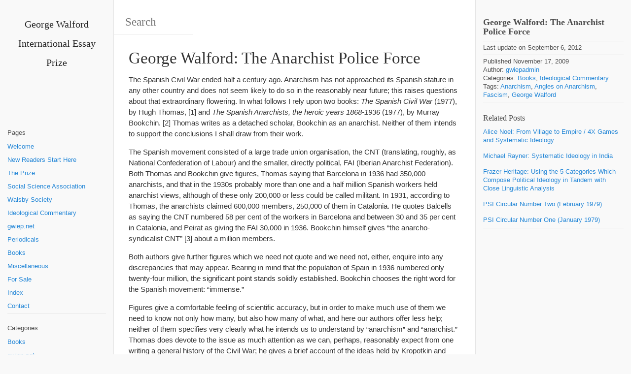

--- FILE ---
content_type: text/html; charset=UTF-8
request_url: https://www.gwiep.net/george-walford-the-anarchist-police-force/
body_size: 12091
content:
<!DOCTYPE html><html lang="en-US" xmlns:og="http://opengraphprotocol.org/schema/" xmlns:fb="http://www.facebook.com/2008/fbml"><head><meta charset="UTF-8"><meta name="viewport" content="width=device-width, initial-scale=1.0, maximum-scale=10.0, user-scalable=yes"/><title>George Walford: The Anarchist Police Force | </title>
<meta name="description" content="George Walford: The Anarchist Police Force" /><link rel="pingback" href="https://www.gwiep.net/xmlrpc.php"><meta name='robots' content='max-image-preview:large' />
	<style>img:is([sizes="auto" i], [sizes^="auto," i]) { contain-intrinsic-size: 3000px 1500px }</style>
	<link rel="alternate" type="application/rss+xml" title="George Walford International Essay Prize &raquo; Feed" href="https://www.gwiep.net/feed/" />
<link rel="alternate" type="application/rss+xml" title="George Walford International Essay Prize &raquo; Comments Feed" href="https://www.gwiep.net/comments/feed/" />
<script type="text/javascript">
/* <![CDATA[ */
window._wpemojiSettings = {"baseUrl":"https:\/\/s.w.org\/images\/core\/emoji\/16.0.1\/72x72\/","ext":".png","svgUrl":"https:\/\/s.w.org\/images\/core\/emoji\/16.0.1\/svg\/","svgExt":".svg","source":{"concatemoji":"https:\/\/www.gwiep.net\/wp-includes\/js\/wp-emoji-release.min.js?ver=6.8.3"}};
/*! This file is auto-generated */
!function(s,n){var o,i,e;function c(e){try{var t={supportTests:e,timestamp:(new Date).valueOf()};sessionStorage.setItem(o,JSON.stringify(t))}catch(e){}}function p(e,t,n){e.clearRect(0,0,e.canvas.width,e.canvas.height),e.fillText(t,0,0);var t=new Uint32Array(e.getImageData(0,0,e.canvas.width,e.canvas.height).data),a=(e.clearRect(0,0,e.canvas.width,e.canvas.height),e.fillText(n,0,0),new Uint32Array(e.getImageData(0,0,e.canvas.width,e.canvas.height).data));return t.every(function(e,t){return e===a[t]})}function u(e,t){e.clearRect(0,0,e.canvas.width,e.canvas.height),e.fillText(t,0,0);for(var n=e.getImageData(16,16,1,1),a=0;a<n.data.length;a++)if(0!==n.data[a])return!1;return!0}function f(e,t,n,a){switch(t){case"flag":return n(e,"\ud83c\udff3\ufe0f\u200d\u26a7\ufe0f","\ud83c\udff3\ufe0f\u200b\u26a7\ufe0f")?!1:!n(e,"\ud83c\udde8\ud83c\uddf6","\ud83c\udde8\u200b\ud83c\uddf6")&&!n(e,"\ud83c\udff4\udb40\udc67\udb40\udc62\udb40\udc65\udb40\udc6e\udb40\udc67\udb40\udc7f","\ud83c\udff4\u200b\udb40\udc67\u200b\udb40\udc62\u200b\udb40\udc65\u200b\udb40\udc6e\u200b\udb40\udc67\u200b\udb40\udc7f");case"emoji":return!a(e,"\ud83e\udedf")}return!1}function g(e,t,n,a){var r="undefined"!=typeof WorkerGlobalScope&&self instanceof WorkerGlobalScope?new OffscreenCanvas(300,150):s.createElement("canvas"),o=r.getContext("2d",{willReadFrequently:!0}),i=(o.textBaseline="top",o.font="600 32px Arial",{});return e.forEach(function(e){i[e]=t(o,e,n,a)}),i}function t(e){var t=s.createElement("script");t.src=e,t.defer=!0,s.head.appendChild(t)}"undefined"!=typeof Promise&&(o="wpEmojiSettingsSupports",i=["flag","emoji"],n.supports={everything:!0,everythingExceptFlag:!0},e=new Promise(function(e){s.addEventListener("DOMContentLoaded",e,{once:!0})}),new Promise(function(t){var n=function(){try{var e=JSON.parse(sessionStorage.getItem(o));if("object"==typeof e&&"number"==typeof e.timestamp&&(new Date).valueOf()<e.timestamp+604800&&"object"==typeof e.supportTests)return e.supportTests}catch(e){}return null}();if(!n){if("undefined"!=typeof Worker&&"undefined"!=typeof OffscreenCanvas&&"undefined"!=typeof URL&&URL.createObjectURL&&"undefined"!=typeof Blob)try{var e="postMessage("+g.toString()+"("+[JSON.stringify(i),f.toString(),p.toString(),u.toString()].join(",")+"));",a=new Blob([e],{type:"text/javascript"}),r=new Worker(URL.createObjectURL(a),{name:"wpTestEmojiSupports"});return void(r.onmessage=function(e){c(n=e.data),r.terminate(),t(n)})}catch(e){}c(n=g(i,f,p,u))}t(n)}).then(function(e){for(var t in e)n.supports[t]=e[t],n.supports.everything=n.supports.everything&&n.supports[t],"flag"!==t&&(n.supports.everythingExceptFlag=n.supports.everythingExceptFlag&&n.supports[t]);n.supports.everythingExceptFlag=n.supports.everythingExceptFlag&&!n.supports.flag,n.DOMReady=!1,n.readyCallback=function(){n.DOMReady=!0}}).then(function(){return e}).then(function(){var e;n.supports.everything||(n.readyCallback(),(e=n.source||{}).concatemoji?t(e.concatemoji):e.wpemoji&&e.twemoji&&(t(e.twemoji),t(e.wpemoji)))}))}((window,document),window._wpemojiSettings);
/* ]]> */
</script>
<style id='wp-emoji-styles-inline-css' type='text/css'>

	img.wp-smiley, img.emoji {
		display: inline !important;
		border: none !important;
		box-shadow: none !important;
		height: 1em !important;
		width: 1em !important;
		margin: 0 0.07em !important;
		vertical-align: -0.1em !important;
		background: none !important;
		padding: 0 !important;
	}
</style>
<link rel='stylesheet' id='wp-block-library-css' href='https://www.gwiep.net/wp-includes/css/dist/block-library/style.min.css?ver=6.8.3' type='text/css' media='all' />
<style id='classic-theme-styles-inline-css' type='text/css'>
/*! This file is auto-generated */
.wp-block-button__link{color:#fff;background-color:#32373c;border-radius:9999px;box-shadow:none;text-decoration:none;padding:calc(.667em + 2px) calc(1.333em + 2px);font-size:1.125em}.wp-block-file__button{background:#32373c;color:#fff;text-decoration:none}
</style>
<style id='global-styles-inline-css' type='text/css'>
:root{--wp--preset--aspect-ratio--square: 1;--wp--preset--aspect-ratio--4-3: 4/3;--wp--preset--aspect-ratio--3-4: 3/4;--wp--preset--aspect-ratio--3-2: 3/2;--wp--preset--aspect-ratio--2-3: 2/3;--wp--preset--aspect-ratio--16-9: 16/9;--wp--preset--aspect-ratio--9-16: 9/16;--wp--preset--color--black: #000000;--wp--preset--color--cyan-bluish-gray: #abb8c3;--wp--preset--color--white: #ffffff;--wp--preset--color--pale-pink: #f78da7;--wp--preset--color--vivid-red: #cf2e2e;--wp--preset--color--luminous-vivid-orange: #ff6900;--wp--preset--color--luminous-vivid-amber: #fcb900;--wp--preset--color--light-green-cyan: #7bdcb5;--wp--preset--color--vivid-green-cyan: #00d084;--wp--preset--color--pale-cyan-blue: #8ed1fc;--wp--preset--color--vivid-cyan-blue: #0693e3;--wp--preset--color--vivid-purple: #9b51e0;--wp--preset--gradient--vivid-cyan-blue-to-vivid-purple: linear-gradient(135deg,rgba(6,147,227,1) 0%,rgb(155,81,224) 100%);--wp--preset--gradient--light-green-cyan-to-vivid-green-cyan: linear-gradient(135deg,rgb(122,220,180) 0%,rgb(0,208,130) 100%);--wp--preset--gradient--luminous-vivid-amber-to-luminous-vivid-orange: linear-gradient(135deg,rgba(252,185,0,1) 0%,rgba(255,105,0,1) 100%);--wp--preset--gradient--luminous-vivid-orange-to-vivid-red: linear-gradient(135deg,rgba(255,105,0,1) 0%,rgb(207,46,46) 100%);--wp--preset--gradient--very-light-gray-to-cyan-bluish-gray: linear-gradient(135deg,rgb(238,238,238) 0%,rgb(169,184,195) 100%);--wp--preset--gradient--cool-to-warm-spectrum: linear-gradient(135deg,rgb(74,234,220) 0%,rgb(151,120,209) 20%,rgb(207,42,186) 40%,rgb(238,44,130) 60%,rgb(251,105,98) 80%,rgb(254,248,76) 100%);--wp--preset--gradient--blush-light-purple: linear-gradient(135deg,rgb(255,206,236) 0%,rgb(152,150,240) 100%);--wp--preset--gradient--blush-bordeaux: linear-gradient(135deg,rgb(254,205,165) 0%,rgb(254,45,45) 50%,rgb(107,0,62) 100%);--wp--preset--gradient--luminous-dusk: linear-gradient(135deg,rgb(255,203,112) 0%,rgb(199,81,192) 50%,rgb(65,88,208) 100%);--wp--preset--gradient--pale-ocean: linear-gradient(135deg,rgb(255,245,203) 0%,rgb(182,227,212) 50%,rgb(51,167,181) 100%);--wp--preset--gradient--electric-grass: linear-gradient(135deg,rgb(202,248,128) 0%,rgb(113,206,126) 100%);--wp--preset--gradient--midnight: linear-gradient(135deg,rgb(2,3,129) 0%,rgb(40,116,252) 100%);--wp--preset--font-size--small: 13px;--wp--preset--font-size--medium: 20px;--wp--preset--font-size--large: 36px;--wp--preset--font-size--x-large: 42px;--wp--preset--spacing--20: 0.44rem;--wp--preset--spacing--30: 0.67rem;--wp--preset--spacing--40: 1rem;--wp--preset--spacing--50: 1.5rem;--wp--preset--spacing--60: 2.25rem;--wp--preset--spacing--70: 3.38rem;--wp--preset--spacing--80: 5.06rem;--wp--preset--shadow--natural: 6px 6px 9px rgba(0, 0, 0, 0.2);--wp--preset--shadow--deep: 12px 12px 50px rgba(0, 0, 0, 0.4);--wp--preset--shadow--sharp: 6px 6px 0px rgba(0, 0, 0, 0.2);--wp--preset--shadow--outlined: 6px 6px 0px -3px rgba(255, 255, 255, 1), 6px 6px rgba(0, 0, 0, 1);--wp--preset--shadow--crisp: 6px 6px 0px rgba(0, 0, 0, 1);}:where(.is-layout-flex){gap: 0.5em;}:where(.is-layout-grid){gap: 0.5em;}body .is-layout-flex{display: flex;}.is-layout-flex{flex-wrap: wrap;align-items: center;}.is-layout-flex > :is(*, div){margin: 0;}body .is-layout-grid{display: grid;}.is-layout-grid > :is(*, div){margin: 0;}:where(.wp-block-columns.is-layout-flex){gap: 2em;}:where(.wp-block-columns.is-layout-grid){gap: 2em;}:where(.wp-block-post-template.is-layout-flex){gap: 1.25em;}:where(.wp-block-post-template.is-layout-grid){gap: 1.25em;}.has-black-color{color: var(--wp--preset--color--black) !important;}.has-cyan-bluish-gray-color{color: var(--wp--preset--color--cyan-bluish-gray) !important;}.has-white-color{color: var(--wp--preset--color--white) !important;}.has-pale-pink-color{color: var(--wp--preset--color--pale-pink) !important;}.has-vivid-red-color{color: var(--wp--preset--color--vivid-red) !important;}.has-luminous-vivid-orange-color{color: var(--wp--preset--color--luminous-vivid-orange) !important;}.has-luminous-vivid-amber-color{color: var(--wp--preset--color--luminous-vivid-amber) !important;}.has-light-green-cyan-color{color: var(--wp--preset--color--light-green-cyan) !important;}.has-vivid-green-cyan-color{color: var(--wp--preset--color--vivid-green-cyan) !important;}.has-pale-cyan-blue-color{color: var(--wp--preset--color--pale-cyan-blue) !important;}.has-vivid-cyan-blue-color{color: var(--wp--preset--color--vivid-cyan-blue) !important;}.has-vivid-purple-color{color: var(--wp--preset--color--vivid-purple) !important;}.has-black-background-color{background-color: var(--wp--preset--color--black) !important;}.has-cyan-bluish-gray-background-color{background-color: var(--wp--preset--color--cyan-bluish-gray) !important;}.has-white-background-color{background-color: var(--wp--preset--color--white) !important;}.has-pale-pink-background-color{background-color: var(--wp--preset--color--pale-pink) !important;}.has-vivid-red-background-color{background-color: var(--wp--preset--color--vivid-red) !important;}.has-luminous-vivid-orange-background-color{background-color: var(--wp--preset--color--luminous-vivid-orange) !important;}.has-luminous-vivid-amber-background-color{background-color: var(--wp--preset--color--luminous-vivid-amber) !important;}.has-light-green-cyan-background-color{background-color: var(--wp--preset--color--light-green-cyan) !important;}.has-vivid-green-cyan-background-color{background-color: var(--wp--preset--color--vivid-green-cyan) !important;}.has-pale-cyan-blue-background-color{background-color: var(--wp--preset--color--pale-cyan-blue) !important;}.has-vivid-cyan-blue-background-color{background-color: var(--wp--preset--color--vivid-cyan-blue) !important;}.has-vivid-purple-background-color{background-color: var(--wp--preset--color--vivid-purple) !important;}.has-black-border-color{border-color: var(--wp--preset--color--black) !important;}.has-cyan-bluish-gray-border-color{border-color: var(--wp--preset--color--cyan-bluish-gray) !important;}.has-white-border-color{border-color: var(--wp--preset--color--white) !important;}.has-pale-pink-border-color{border-color: var(--wp--preset--color--pale-pink) !important;}.has-vivid-red-border-color{border-color: var(--wp--preset--color--vivid-red) !important;}.has-luminous-vivid-orange-border-color{border-color: var(--wp--preset--color--luminous-vivid-orange) !important;}.has-luminous-vivid-amber-border-color{border-color: var(--wp--preset--color--luminous-vivid-amber) !important;}.has-light-green-cyan-border-color{border-color: var(--wp--preset--color--light-green-cyan) !important;}.has-vivid-green-cyan-border-color{border-color: var(--wp--preset--color--vivid-green-cyan) !important;}.has-pale-cyan-blue-border-color{border-color: var(--wp--preset--color--pale-cyan-blue) !important;}.has-vivid-cyan-blue-border-color{border-color: var(--wp--preset--color--vivid-cyan-blue) !important;}.has-vivid-purple-border-color{border-color: var(--wp--preset--color--vivid-purple) !important;}.has-vivid-cyan-blue-to-vivid-purple-gradient-background{background: var(--wp--preset--gradient--vivid-cyan-blue-to-vivid-purple) !important;}.has-light-green-cyan-to-vivid-green-cyan-gradient-background{background: var(--wp--preset--gradient--light-green-cyan-to-vivid-green-cyan) !important;}.has-luminous-vivid-amber-to-luminous-vivid-orange-gradient-background{background: var(--wp--preset--gradient--luminous-vivid-amber-to-luminous-vivid-orange) !important;}.has-luminous-vivid-orange-to-vivid-red-gradient-background{background: var(--wp--preset--gradient--luminous-vivid-orange-to-vivid-red) !important;}.has-very-light-gray-to-cyan-bluish-gray-gradient-background{background: var(--wp--preset--gradient--very-light-gray-to-cyan-bluish-gray) !important;}.has-cool-to-warm-spectrum-gradient-background{background: var(--wp--preset--gradient--cool-to-warm-spectrum) !important;}.has-blush-light-purple-gradient-background{background: var(--wp--preset--gradient--blush-light-purple) !important;}.has-blush-bordeaux-gradient-background{background: var(--wp--preset--gradient--blush-bordeaux) !important;}.has-luminous-dusk-gradient-background{background: var(--wp--preset--gradient--luminous-dusk) !important;}.has-pale-ocean-gradient-background{background: var(--wp--preset--gradient--pale-ocean) !important;}.has-electric-grass-gradient-background{background: var(--wp--preset--gradient--electric-grass) !important;}.has-midnight-gradient-background{background: var(--wp--preset--gradient--midnight) !important;}.has-small-font-size{font-size: var(--wp--preset--font-size--small) !important;}.has-medium-font-size{font-size: var(--wp--preset--font-size--medium) !important;}.has-large-font-size{font-size: var(--wp--preset--font-size--large) !important;}.has-x-large-font-size{font-size: var(--wp--preset--font-size--x-large) !important;}
:where(.wp-block-post-template.is-layout-flex){gap: 1.25em;}:where(.wp-block-post-template.is-layout-grid){gap: 1.25em;}
:where(.wp-block-columns.is-layout-flex){gap: 2em;}:where(.wp-block-columns.is-layout-grid){gap: 2em;}
:root :where(.wp-block-pullquote){font-size: 1.5em;line-height: 1.6;}
</style>
<link rel='stylesheet' id='recently_updated_posts-css' href='https://www.gwiep.net/wp-content/plugins/recently-updated-posts-widget/css/style.css?ver=6.8.3' type='text/css' media='all' />
<link rel='stylesheet' id='bootstrap-style-css' href='https://www.gwiep.net/wp-content/themes/wikiwp/css/bootstrap.min.css?ver=6.8.3' type='text/css' media='all' />
<link rel='stylesheet' id='theme_style-css' href='https://www.gwiep.net/wp-content/themes/wikiwp/style.css?ver=6.8.3' type='text/css' media='all' />
<link rel='stylesheet' id='navigation-side-style-css' href='https://www.gwiep.net/wp-content/themes/wikiwp/css/navigation-side.css?ver=6.8.3' type='text/css' media='all' />
<link rel='stylesheet' id='wiki-style-css' href='https://www.gwiep.net/wp-content/themes/wikiwp/css/wiki.css?ver=6.8.3' type='text/css' media='all' />
<script type="text/javascript" src="https://www.gwiep.net/wp-includes/js/jquery/jquery.min.js?ver=3.7.1" id="jquery-core-js"></script>
<script type="text/javascript" src="https://www.gwiep.net/wp-includes/js/jquery/jquery-migrate.min.js?ver=3.4.1" id="jquery-migrate-js"></script>
<script type="text/javascript" src="https://www.gwiep.net/wp-content/themes/wikiwp/js/functions.js?ver=6.8.3" id="functions-script-js"></script>
<link rel="https://api.w.org/" href="https://www.gwiep.net/wp-json/" /><link rel="alternate" title="JSON" type="application/json" href="https://www.gwiep.net/wp-json/wp/v2/posts/166" /><link rel="EditURI" type="application/rsd+xml" title="RSD" href="https://www.gwiep.net/xmlrpc.php?rsd" />
<meta name="generator" content="WordPress 6.8.3" />
<link rel="canonical" href="https://www.gwiep.net/george-walford-the-anarchist-police-force/" />
<link rel='shortlink' href='https://www.gwiep.net/?p=166' />
<link rel="alternate" title="oEmbed (JSON)" type="application/json+oembed" href="https://www.gwiep.net/wp-json/oembed/1.0/embed?url=https%3A%2F%2Fwww.gwiep.net%2Fgeorge-walford-the-anarchist-police-force%2F" />
<link rel="alternate" title="oEmbed (XML)" type="text/xml+oembed" href="https://www.gwiep.net/wp-json/oembed/1.0/embed?url=https%3A%2F%2Fwww.gwiep.net%2Fgeorge-walford-the-anarchist-police-force%2F&#038;format=xml" />
<meta property="og:title" content="George Walford: The Anarchist Police Force" />
<meta property="og:type" content="article" />
<meta property="og:image" content="" />
<meta property="og:url" content="https://www.gwiep.net/george-walford-the-anarchist-police-force/" />
<meta property="og:description" content="The Spanish Civil War ended half a century ago. Anarchism has not approached its Spanish stature in any other country and does not seem likely to do so in the reasonably near future; this raises questions about that extraordinary flowering. In what follows I rely upon two books: The Spanish Civil War (1977), by Hugh... read more &raquo;" />
<meta property="og:site_name" content="George Walford International Essay Prize" />
</head><body class="wp-singular post-template-default single single-post postid-166 single-format-standard wp-theme-wikiwp body"><header class="headerMain"><div class="header-content"><div id="logo"><h2 class="blog-name"><a href="https://www.gwiep.net/">George Walford International Essay Prize</a></h2></div></div></header><div class="container-fluid"><div class="meta clearfix"><div class="meta-search-form"><form role="search" method="get" class="search-form" action="https://www.gwiep.net/"><label><input type="search" class="search-field" placeholder="Search" value="" name="s" title="Search" /></label><input type="submit" class="search-submit" value="Search" /></form></div></div><div class="navMenuButton">
    <header class="navMenuButtonTitle">Menu</header>
    <div class="navMenuButtonContent">
        <hr>
        <hr>
        <hr>
    </div>
</div>

<div class="primary-menu primary-menu-side">
    <div class="primary-menu-container">
        <nav class="nav-container">
            <ul class="default-nav"><li class="pagenav"><span class="menu-title">Pages</span><ul><li class="page_item page-item-65"><a href="https://www.gwiep.net/">Welcome</a></li>
<li class="page_item page-item-66"><a href="https://www.gwiep.net/introduction/">New Readers Start Here</a></li>
<li class="page_item page-item-67"><a href="https://www.gwiep.net/the-prize/">The Prize</a></li>
<li class="page_item page-item-68"><a href="https://www.gwiep.net/social-science-association/">Social Science Association</a></li>
<li class="page_item page-item-95"><a href="https://www.gwiep.net/walsby-society/">Walsby Society</a></li>
<li class="page_item page-item-96"><a href="https://www.gwiep.net/ideological-commentary/">Ideological Commentary</a></li>
<li class="page_item page-item-97"><a href="https://www.gwiep.net/gwiepnet/">gwiep.net</a></li>
<li class="page_item page-item-98"><a href="https://www.gwiep.net/periodicals/">Periodicals</a></li>
<li class="page_item page-item-99"><a href="https://www.gwiep.net/books/">Books</a></li>
<li class="page_item page-item-100"><a href="https://www.gwiep.net/miscellaneous/">Miscellaneous</a></li>
<li class="page_item page-item-101"><a href="https://www.gwiep.net/for-sale/">For Sale</a></li>
<li class="page_item page-item-102"><a href="https://www.gwiep.net/index/">Index</a></li>
<li class="page_item page-item-103"><a href="https://www.gwiep.net/contact/">Contact</a></li>
</ul></li><li class="categories"><hr><span class="menu-title">Categories</span><ul>	<li class="cat-item cat-item-3"><a href="https://www.gwiep.net/category/books/">Books</a>
</li>
	<li class="cat-item cat-item-4"><a href="https://www.gwiep.net/category/gwiepnet/">gwiep.net</a>
</li>
	<li class="cat-item cat-item-5"><a href="https://www.gwiep.net/category/ideological-commentary/">Ideological Commentary</a>
</li>
	<li class="cat-item cat-item-6"><a href="https://www.gwiep.net/category/miscellaneous/">Miscellaneous</a>
</li>
	<li class="cat-item cat-item-7"><a href="https://www.gwiep.net/category/periodicals/">Periodicals</a>
</li>
	<li class="cat-item cat-item-8"><a href="https://www.gwiep.net/category/social-science-association/">Social Science Association</a>
</li>
	<li class="cat-item cat-item-9"><a href="https://www.gwiep.net/category/walsby-society/">Walsby Society</a>
</li>
</ul></li></ul>
        </nav>

        <div class="dynamic-sidebar dynamic-sidebar-navigation">
            <div class="row sidebarContent">
                <div class="col-md-12">
                                    </div>

            </div>
        </div>
    </div>
</div>
<div class="postContainer">
	<article class="entry entryTypePost">
    <header class="entryHeader">
        <h1 class="entryTitle">
            George Walford: The Anarchist Police Force        </h1>
    </header>

    <div class="entryContent">
        <p>The Spanish Civil War ended half a century ago. Anarchism has not approached its Spanish stature in any other country and does not seem likely to do so in the reasonably near future; this raises questions about that extraordinary flowering. In what follows I rely upon two books: <em>The Spanish Civil War</em> (1977), by Hugh Thomas, [1] and <em>The Spanish Anarchists, the heroic years 1868-1936</em> (1977), by Murray Bookchin. [2] Thomas writes as a detached scholar, Bookchin as an anarchist. Neither of them intends to support the conclusions I shall draw from their work.</p>
<p>The Spanish movement consisted of a large trade union organisation, the CNT (translating, roughly, as National Confederation of Labour) and the smaller, directly political, FAI (Iberian Anarchist Federation). Both Thomas and Bookchin give figures, Thomas saying that Barcelona in 1936 had 350,000 anarchists, and that in the 1930s probably more than one and a half million Spanish workers held anarchist views, although of these only 200,000 or less could be called militant. In 1931, according to Thomas, the anarchists claimed 600,000 members, 250,000 of them in Catalonia. He quotes Balcells as saying the CNT numbered 58 per cent of the workers in Barcelona and between 30 and 35 per cent in Catalonia, and Peirat as giving the FAI 30,000 in 1936. Bookchin himself gives &#8220;the anarcho-syndicalist CNT&#8221; [3] about a million members.</p>
<p>Both authors give further figures which we need not quote and we need not, either, enquire into any discrepancies that may appear. Bearing in mind that the population of Spain in 1936 numbered only twenty-four million, the significant point stands solidly established. Bookchin chooses the right word for the Spanish movement: &#8220;immense.&#8221;</p>
<p>Figures give a comfortable feeling of scientific accuracy, but in order to make much use of them we need to know not only how many, but also how many of what, and here our authors offer less help; neither of them specifies very clearly what he intends us to understand by &#8220;anarchism&#8221; and &#8220;anarchist.&#8221; Thomas does devote to the issue as much attention as we can, perhaps, reasonably expect from one writing a general history of the Civil War; he gives a brief account of the ideas held by Kropotkin and Bakunin. But we shall find a serious discrepancy between anarchism as it appeared in Spain and the description of it offered by these writers, and this he does not try to resolve.</p>
<p>Bookchin clearly uses the term to mean something different from what it means to the greater part of the movement outside Spain. He speaks of Spanish anarchism surviving in urban &#8220;barrios&#8221; and rural &#8220;pueblos&#8221; for nearly seventy years in the face of unrelenting persecution, and goes on to say that in order to understand this we have to take the movement as an expression of the life of the Spanish working people rather than as &#8220;a body of exotic libertarian doctrines.&#8221; [4]</p>
<p>Outside Spain the life of the working people shows them not noticeably more anarchistic than the rich, and ten minutes spent in any anarchist bookshop will show that libertarian doctrines play a large part in the movement. Nobody pleads guilty to &#8220;exotic,&#8221; but the limited acceptance enjoyed by the doctrines promoted in anarchist journals, compared with those appearing in the popular press &#8211; still using &#8220;anarchist&#8221; to call up that cloaked figure with a smoking bomb &#8211; goes far to qualify them for the term.</p>
<p>This links up with substantial differences marking off those called anarchists in Spain (or most of them) from those bearing the title elsewhere. Bookchin speaks of the Local Federation of the FAI convening assemblies &#8220;to allow for a full expression of rank-and-file views&#8221; [5] and the phrase recognises the possibility of <em>dis</em>allowance &#8211; something unlikely to arise among anarchists anywhere else. Nor does the international movement recognise a category of &#8220;rank-and-file&#8221; members.</p>
<p>The Peninsular Committee of the FAI played a part somewhere between that of a mere administrative body and a Central Committee of the Bolshevik type; it exercised on the formulation of policy a good deal more influence than its profession of libertarian principles would lead one to expect. Bookchin speaks of dissidents enjoying a large degree of freedom in voicing and publishing criticism of the leadership and its policies; it takes a strange sort of anarchism to accept a leadership with power over the freedom of expression available to its critics. Saying the FAI had leaders both charismatic and aggressive, Bookchin also reports that (at some unspecified date) it &#8220;began to decay as a libertarian movement&#8221; [6] but his own account raises the question whether it ever deserved the term in any but a restricted sense. He goes straight from its foundation in July 1927 to this condition in which powerful leaders play a substantial part, without mention of any different structure in the interim.</p>
<p>The FAI, our authors tell us, repeatedly attempted to lead or guide the much bigger CNT in an anarchist direction. But even the FAI hardly counted as solidly anarchist by international standards. Federica Montseney, one of its prominent figures during the Republican period, distinguished three currents within the organisation: the &#8220;Treintistas&#8221; formed its right wing, the anarchists its left, and the &#8220;Anarcho-Bolsheviks&#8221; favoured the methods of the Russian revolutionaries. [7] (Peirat suggests they may have had more than glancing contact with Bolshevism).</p>
<p>Bookchin writes as an enthusiast for Spanish anarchism; when he finds its libertarianism restricted to this extent we have to take notice. Statements from a scholar taking a more detached attitude also carry weight, and those from Thomas provide abundant confirmation of Bookchin&#8217;s account. (He also gives Harry Pollit&#8217;s reply when Stephen Spender asked how he could best serve the Republican cause: <em>&#8220;Go and get killed, comrade; we need a Byron in the movement&#8221;</em>).</p>
<p>Outside Spain anarchism distinguishes itself from other movements by its repudiation of established, elite or authoritarian leadership; in the Spanish movement this crucial feature does not appear. Thomas speaks of Abad de Santillan as an FAI leader, of the anarchists having political leaders and of the FAI as a secret society directing the CNT. He tells of anarchists dominating the CNT from its beginnings, and describes the FAI as a revolutionary elite dedicated to leadership of the masses.</p>
<p>In Barcelona the anarchists had held &#8220;the reality of authority&#8221; [8] (!!!) since the rising, and on 27 September they formally recognised this by entering the Generalidad, the governing body of Catalonia. &#8220;The first entry of an anarchist movement into a position of political authority,&#8221; [9] this soon led to further advances. A month later four anarchist leaders became Ministers in the Madrid government, and not as isolated individuals; the CNT had formally elected them. One of these anarchist rulers became Minister of Justice and established a new code of laws, making black marketeering punishable by imprisonment. He also set up labour camps for nationalist prisoners, their gates bearing the motto &#8220;work and do not despair.&#8221; Thomas understandably remarks that the old libertarian anarchists would have turned in their graves. He has earlier summarised Bakunin&#8217;s ideas on these matters:</p>
<blockquote><p>&#8220;All collaboration with parliaments, governments and organized religion was to be condemned. Criminals would be punished by the censure of public opinion.&#8221;</p></blockquote>
<p>Finally, as if giving one last hammer-blow to a point already driven well home, Thomas mentions &#8220;two FAI police leaders, Dionision Eroles and Jose Asens.&#8221; [10] Bookchin says the centrist members of the FAI had led the organisation into &#8220;shadowy&#8221; violations of anarchist principle; &#8220;gross&#8221; would seem more appropriate.</p>
<p>By the winter of 1936-7 most of the Catalan economy had been collectivised. Abad de Santillan, an &#8220;anarchist leader&#8221; holding the post of economic councillor in the Catalan government, describes the results of collectivisation:</p>
<blockquote><p>&#8220;We had seen in the private ownership of the means of production&#8230; the main cause of misery and injustice. We wished the socialization of all wealth so that not a single individual would be left out of the banquet of life. We have done something but we have not done it well. In place of the old owner, we have substituted a half-dozen new ones who consider the factory, the means of transport which they control, as their own&#8230; property.&#8221; [11]</p></blockquote>
<p>Herbert Read&#8217;s poem, &#8220;A Song for the Spanish Anarchists,&#8221; has the line: &#8220;Fifty men own the lemon grove, and no man is a slave.&#8221; The aspiration expressed demands a generous response, but a little thought reveals another side to it; of the 24 million people in Spain at the time, the new system <em>excluded</em> all but fifty from ownership of that lemon-grove, and if we take the whole of humanity into account, then it excluded some three billion (less fifty). This differs from common, social or collective ownership, in which each lemon grove would belong to everybody or (effectively the same thing) to nobody; it comes closer to an extension of private ownership.</p>
<p>When one looks past the name to the <em>behaviour</em> of the Spanish &#8220;anarchist&#8221; movement of the Civil War period, it turns out to be standing closer to republicanism, anti-fascism or liberalism than to anarchism as the international movement uses that term. It chose to support a government. Doubtless people holding anarchist views did belong to it, especially in the FAI, but the great numbers forming its body and substance remained attached to belief in leadership; they accepted authority at least in its democratic republican form. &#8221; Classical&#8221; anarchism, the anarchism Proudhon, Bakunin, Malatesta and (at least until 1914) Kropotkin stood for, distinguishes itself from other political movements by its unrelenting opposition to government. It does not discriminate, supporting the more democratic governments against the more authoritarian, but opposes the very principle of government and the state. &#8220;<em>All</em> collaboration with parliaments, governments and organised religion was to be condemned.&#8221; The CNT and the FAI deserve our respect, and more than that, for their heroic struggle against Fascism, but any who think that their numbers represent a high point from which anarchism has declined are accepting an inaccurate and misleading picture. Anarchism may not be advancing very rapidly, but at least it has not suffered a reversal of that magnitude.</p>
<p>Notes:<br />
[1] Thomas H. 1977 <em>The Spanish Civil War</em>. Harmondsworth: Penguin Books<br />
[2] Bookchin M. 1977 <em>The Spanish Anarchists, the heroic years 1868-1936</em><br />
[3] Bookchin 1<br />
[4] Bookchin 2<br />
[5] Bookchin 214<br />
[6] Bookchin 214<br />
[7] Bookchin 243<br />
[8] Thomas 428<br />
[9] Thomas 428<br />
[10] Thomas 654<br />
[11] Thomas 52</p>
<p>Continue reading <a href="http://gwiep.net/wp/?p=159"><em>Angles on Anarchism</em></a> by George Walford (1991):<br />
<a href="http://gwiep.net/wp/?p=160">Class Politics; an Exhausted Myth</a> | <a href="http://gwiep.net/wp/?p=161">Anarchy Renamed</a> | <a href="http://gwiep.net/wp/?p=162">Why So Few?</a> | <a href="http://gwiep.net/wp/?p=163">Gnostics as Anarchists of Old</a> | <a href="http://gwiep.net/wp/?p=164">The Two-Sided Anarchist</a> | <a href="http://gwiep.net/wp/?p=165">The Higher the Fewer</a> | The Anarchist Police Force | <a href="http://gwiep.net/wp/?p=167">Even Worse</a> | <a href="http://gwiep.net/wp/?p=168">In the Beginning</a> | <a href="http://gwiep.net/wp/?p=169">The Competitive Co-operators</a> | <a href="http://gwiep.net/wp/?p=170">I. Q. Against Anarchism</a> | <a href="http://gwiep.net/wp/?p=171">Anarchism in Series</a> | <a href="http://gwiep.net/wp/?p=172">Friendly Reason</a> | <a href="http://gwiep.net/wp/?p=173">Anarchist Research</a> | <a href="http://gwiep.net/wp/?p=174">Are They Not Anarchists?</a> | <a href="http://gwiep.net/wp/?p=175">The Trouble With Success</a> | <a href="http://gwiep.net/wp/?p=176">Of Governments and Gardens</a> | <a href="http://gwiep.net/wp/?p=177">The Poll Tax Lesson</a> | <a href="http://gwiep.net/wp/?p=178">Healthy Freedoms</a> | <a href="http://gwiep.net/wp/?p=181">The Conventional Artist</a> | <a href="http://gwiep.net/wp/?p=179">Underground Activity</a> | <a href="http://gwiep.net/wp/?p=180">The Cretan Egoist</a>.</p>
    </div>

    <footer class="entryMeta">
        <div class="postinfo postinfo-author"><span>Author:&nbsp;<a href="https://www.gwiep.net/author/gwiepadmin/" title="Posts by gwiepadmin" rel="author">gwiepadmin</a>&nbsp;on&nbsp;November 17, 2009</span>
			  </div><div class="postinfo postinfo-categories"><span>Categories:&nbsp;<a href="https://www.gwiep.net/category/books/" rel="category tag">Books</a>, <a href="https://www.gwiep.net/category/ideological-commentary/" rel="category tag">Ideological Commentary</a></span></div><div class="postinfo postinfo-tags"><span>Tags:&nbsp;<a href="https://www.gwiep.net/tag/anarchism/" rel="tag">Anarchism</a>, <a href="https://www.gwiep.net/tag/angles-on-anarchism/" rel="tag">Angles on Anarchism</a>, <a href="https://www.gwiep.net/tag/fascism/" rel="tag">Fascism</a>, <a href="https://www.gwiep.net/tag/george-walford/" rel="tag">George Walford</a></span></div><div class="postinfo post-nav clearfix"><h4 class="clearfix">Other posts</h4><span class="previous-post-link"><a href="https://www.gwiep.net/george-walford-the-higher-the-fewer/" rel="prev">George Walford: The Higher The Fewer</a> &laquo;</span><span class="next-post-link">&raquo; <a href="https://www.gwiep.net/george-walford-even-worse/" rel="next">George Walford: Even Worse</a></span></div>    </footer>
</article>
	<div class="last-posts-list postinfo clearfix">
		<hr>
		<h4 class="lastPostsListTitle">
			Last posts		</h4>

		<ul>
				<li><a href='https://www.gwiep.net/alice-noel-from-village-to-empire-4x-games-and-systematic-ideology/'>Alice Noel: From Village to Empire / 4X Games and Systematic Ideology</a></li>
	<li><a href='https://www.gwiep.net/michael-rayner-systematic-ideology-in-india/'>Michael Rayner: Systematic Ideology in India</a></li>
	<li><a href='https://www.gwiep.net/frazer-heritage-using-the-5-categories-which-compose-political-ideology-in-tandem-with-close-linguistic-analysis/'>Frazer Heritage: Using the 5 Categories Which Compose Political Ideology in Tandem with Close Linguistic Analysis</a></li>
	<li><a href='https://www.gwiep.net/psi-circular-number-two-february-1979/'>PSI Circular Number Two (February 1979)</a></li>
	<li><a href='https://www.gwiep.net/psi-circular-number-one-january-1979/'>PSI Circular Number One (January 1979)</a></li>
	<li><a href='https://www.gwiep.net/joshua-feldman-reconceptualising-systematic-ideology-in-the-wake-of-political-psychology/'>Joshua Feldman: Reconceptualising (systematic) Ideology in the Wake of Political Psychology</a></li>
	<li><a href='https://www.gwiep.net/george-walford-and-ike-benjamin-the-sad-case-of-the-spgb/'>George Walford and Ike Benjamin: The Sad Case of the SPGB</a></li>
	<li><a href='https://www.gwiep.net/linda-sloane-systematic-ideology-and-identity-the-triangle-of-society-ideology-and-the-individual/'>Linda Sloane: Systematic Ideology and Identity / The Triangle of Society, Ideology and the Individual</a></li>
	<li><a href='https://www.gwiep.net/their-operation-utopia/'>Their &#8220;Operation Utopia&#8221;</a></li>
	<li><a href='https://www.gwiep.net/george-orwell-letters-to-george-walford/'>George Orwell Letters to George Walford</a></li>
		</ul>
	</div>
</div>

<div class="asideMenuButton">
    <header class="asideMenuButtonTitle">Sidebar</header>
    <div class="asideMenuButtonContent">
        <hr>
        <hr>
        <hr>
    </div>
</div>

<aside>
    <div class="aside-container container-full">
        <div class="customSidebar">
            
            <div class="row sidebarContent">
                <div class="col-md-12">
                    
                    <div class="widget">
                        <h3 class="widgetTitle">George Walford: The Anarchist Police Force</h3>
                    </div>

                    <div class="widget">
                        Last update on&nbsp;September 6, 2012                    </div>

                    <div class="widget">
                        <div class="">
                            Published&nbsp;November 17, 2009                        </div>

                        <div class="">
                            Author:</strong>&nbsp;<a href="https://www.gwiep.net/author/gwiepadmin/" title="Posts by gwiepadmin" rel="author">gwiepadmin</a></span>                        </div>

                        <div class="">
                            Categories:&nbsp;<a href="https://www.gwiep.net/category/books/" rel="category tag">Books</a>, <a href="https://www.gwiep.net/category/ideological-commentary/" rel="category tag">Ideological Commentary</a>                        </div>

                        Tags:&nbsp;<a href="https://www.gwiep.net/tag/anarchism/" rel="tag">Anarchism</a>, <a href="https://www.gwiep.net/tag/angles-on-anarchism/" rel="tag">Angles on Anarchism</a>, <a href="https://www.gwiep.net/tag/fascism/" rel="tag">Fascism</a>, <a href="https://www.gwiep.net/tag/george-walford/" rel="tag">George Walford</a>                    </div>

                                <div class="widget relatedPosts">

            <h4 class="widgetTitle">
                Related Posts            </h4>

            <ul class="relatedPostList">
                                                <li>
                                    <a href="https://www.gwiep.net/alice-noel-from-village-to-empire-4x-games-and-systematic-ideology/" rel="bookmark" title="Alice Noel: From Village to Empire / 4X Games and Systematic Ideology">
                                        <div class="thumb">
                                                                                    </div>

                                        <span>Alice Noel: From Village to Empire / 4X Games and Systematic Ideology</span>
                                    </a>
                                </li>
                                                                <li>
                                    <a href="https://www.gwiep.net/michael-rayner-systematic-ideology-in-india/" rel="bookmark" title="Michael Rayner: Systematic Ideology in India">
                                        <div class="thumb">
                                                                                    </div>

                                        <span>Michael Rayner: Systematic Ideology in India</span>
                                    </a>
                                </li>
                                                                <li>
                                    <a href="https://www.gwiep.net/frazer-heritage-using-the-5-categories-which-compose-political-ideology-in-tandem-with-close-linguistic-analysis/" rel="bookmark" title="Frazer Heritage: Using the 5 Categories Which Compose Political Ideology in Tandem with Close Linguistic Analysis">
                                        <div class="thumb">
                                                                                    </div>

                                        <span>Frazer Heritage: Using the 5 Categories Which Compose Political Ideology in Tandem with Close Linguistic Analysis</span>
                                    </a>
                                </li>
                                                                <li>
                                    <a href="https://www.gwiep.net/psi-circular-number-two-february-1979/" rel="bookmark" title="PSI Circular Number Two (February 1979)">
                                        <div class="thumb">
                                                                                    </div>

                                        <span>PSI Circular Number Two (February 1979)</span>
                                    </a>
                                </li>
                                                                <li>
                                    <a href="https://www.gwiep.net/psi-circular-number-one-january-1979/" rel="bookmark" title="PSI Circular Number One (January 1979)">
                                        <div class="thumb">
                                                                                    </div>

                                        <span>PSI Circular Number One (January 1979)</span>
                                    </a>
                                </li>
                                            </ul>
        </div>
                        </div>
            </div>

                    </div>

        <div class="dynamicSidebar">
            <div class="row sidebarContent">
                <div class="col-md-12">
                                    </div>
            </div>
        </div>
    </div>
</aside></div><footer class="container-fluid"><div class="content clearfix"><div class="col-md-12 copyright"><p><strong>&copy;&nbsp;&nbsp;<a href="https://www.gwiep.net">George Walford International Essay Prize</a></strong>&nbsp;&nbsp;|&nbsp;&nbsp;powered by the&nbsp;<a href="http://wikiwp.com" title="Wikipedia look-a-like theme for WordPress">WikiWP theme</a> and&nbsp;<a href="http://wordpress.org/" target="_blank">WordPress</a>. &nbsp; | &nbsp; <a class="footer-rss-link" href="https://www.gwiep.net/feed/" title="RSS Feed">RSS</a></p></div></div></footer><script type="speculationrules">
{"prefetch":[{"source":"document","where":{"and":[{"href_matches":"\/*"},{"not":{"href_matches":["\/wp-*.php","\/wp-admin\/*","\/wp-content\/uploads\/*","\/wp-content\/*","\/wp-content\/plugins\/*","\/wp-content\/themes\/wikiwp\/*","\/*\\?(.+)"]}},{"not":{"selector_matches":"a[rel~=\"nofollow\"]"}},{"not":{"selector_matches":".no-prefetch, .no-prefetch a"}}]},"eagerness":"conservative"}]}
</script>
</body></html>